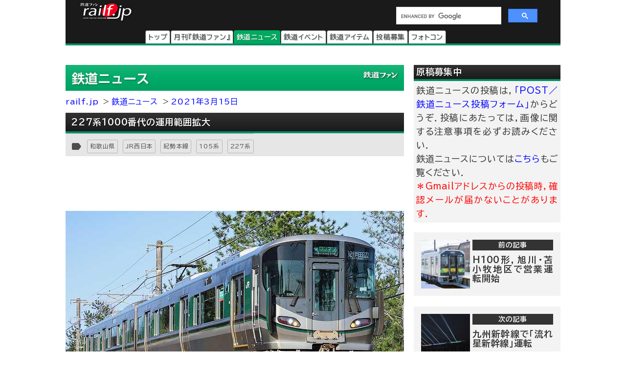

--- FILE ---
content_type: text/html; charset=utf-8
request_url: https://www.google.com/recaptcha/api2/aframe
body_size: 115
content:
<!DOCTYPE HTML><html><head><meta http-equiv="content-type" content="text/html; charset=UTF-8"></head><body><script nonce="K9hQLScoPR2xRjoYwak6bg">/** Anti-fraud and anti-abuse applications only. See google.com/recaptcha */ try{var clients={'sodar':'https://pagead2.googlesyndication.com/pagead/sodar?'};window.addEventListener("message",function(a){try{if(a.source===window.parent){var b=JSON.parse(a.data);var c=clients[b['id']];if(c){var d=document.createElement('img');d.src=c+b['params']+'&rc='+(localStorage.getItem("rc::a")?sessionStorage.getItem("rc::b"):"");window.document.body.appendChild(d);sessionStorage.setItem("rc::e",parseInt(sessionStorage.getItem("rc::e")||0)+1);localStorage.setItem("rc::h",'1762794948338');}}}catch(b){}});window.parent.postMessage("_grecaptcha_ready", "*");}catch(b){}</script></body></html>

--- FILE ---
content_type: text/javascript
request_url: https://pro.ranklet4.com/widgets/7PeFkFP9ewZn0PnHe0dL.js
body_size: 1936
content:
(()=>{var t,e=document.getElementById("ranklet4-7PeFkFP9ewZn0PnHe0dL"),n=document.createElement("style"),a=(n.innerHTML='#ranklet4-7PeFkFP9ewZn0PnHe0dL .ranklet-reset div,#ranklet4-7PeFkFP9ewZn0PnHe0dL .ranklet-reset span,#ranklet4-7PeFkFP9ewZn0PnHe0dL .ranklet-reset table,#ranklet4-7PeFkFP9ewZn0PnHe0dL .ranklet-reset td,#ranklet4-7PeFkFP9ewZn0PnHe0dL .ranklet-reset tr{margin:0;padding:0;border:0}#ranklet4-7PeFkFP9ewZn0PnHe0dL .ranklet-table{font-family:"BIZ UDPGothic",sans-serif;line-height:22.5px;width:100%}#ranklet4-7PeFkFP9ewZn0PnHe0dL .ranklet-table td{vertical-align:middle}#ranklet4-7PeFkFP9ewZn0PnHe0dL .ranklet-table .ranklet-rank{text-align:center;font-size:120%}#ranklet4-7PeFkFP9ewZn0PnHe0dL .ranklet-table .ranklet-image{text-align:center;width:88px;padding-top:6px;padding-bottom:6px}#ranklet4-7PeFkFP9ewZn0PnHe0dL .ranklet-table .ranklet-image img{width:88px;height:88px}#ranklet4-7PeFkFP9ewZn0PnHe0dL .ranklet-table .ranklet-meta{border-bottom:solid 1px #ccc;vertical-align:text-top;padding-top:6px;padding-bottom:6px}#ranklet4-7PeFkFP9ewZn0PnHe0dL .ranklet-table .ranklet-meta .ranklet-title{font-size:15px;font-weight:700;margin-left:8px}#ranklet4-7PeFkFP9ewZn0PnHe0dL .ranklet-table .ranklet-meta .ranklet-title .ranklet-link{color:#333}',e.after(n),e.innerHTML='<link rel="preconnect" href="https://fonts.googleapis.com">\n<link rel="preconnect" href="https://fonts.gstatic.com" crossorigin>\n<link href="https://fonts.googleapis.com/css2?family=BIZ+UDPGothic:wght@400;700&display=swap" rel="stylesheet">\n<div class="ranklet ranklet-reset">\n    <table class="ranklet-table">\n        <tbody class="ranklet-pages">\n            <tr class="ranklet-page">\n\x3c!--\n                <td class="ranklet-rank">\n                    1\n                </td>\n--\x3e\n                <td class="ranklet-image">\n                    <a href="https:&#x2F;&#x2F;railf.jp&#x2F;news&#x2F;2025&#x2F;11&#x2F;08&#x2F;110000.html" class="ranklet-link">\n                        <img class="ranklet-img" src="https:&#x2F;&#x2F;thumbnail.ranklet4.com&#x2F;lqbLNqrx842vQ1NqqU3Q8-GwWQaPRvaoAt8EO74yAqM&#x2F;rs:fit:160:160&#x2F;q:75&#x2F;sm:1&#x2F;aHR0cHM6Ly9jZG4zLnJhaWxmLmpwL2ltZy9zcTQwMC8yMDI1LzExL3NxMjUxMTA2X2Nhbm9uX3Bzc3g3NDAuanBn.jpg">\n                    </a>\n                </td>\n                <td class="ranklet-meta">\n                    <div class="ranklet-title">\n                        <a href="https:&#x2F;&#x2F;railf.jp&#x2F;news&#x2F;2025&#x2F;11&#x2F;08&#x2F;110000.html" class="ranklet-link">\n                            【おすすめ情報】 コンパクトながら光学40倍ズーム搭載，キヤノン「PowerShot SX740 HS」の実力｜2025年11月8日掲載\n                        </a>\n                    </div>\n                </td>\n            </tr>\n            <tr class="ranklet-page">\n\x3c!--\n                <td class="ranklet-rank">\n                    2\n                </td>\n--\x3e\n                <td class="ranklet-image">\n                    <a href="https:&#x2F;&#x2F;railf.jp&#x2F;news&#x2F;2025&#x2F;11&#x2F;09&#x2F;170500.html" class="ranklet-link">\n                        <img class="ranklet-img" src="https:&#x2F;&#x2F;thumbnail.ranklet4.com&#x2F;4MzcwBPhb_X0p4WogUTNDNkM2iNFthGvekq55Z4jAvI&#x2F;rs:fit:160:160&#x2F;q:75&#x2F;sm:1&#x2F;aHR0cHM6Ly9jZG4zLnJhaWxmLmpwL2ltZy9zcTQwMC8yMDI1LzExL3NxMjUxMTA4X2RkMjAwXzYwMV9pbmF6YXdhLmpwZw.jpg">\n                    </a>\n                </td>\n                <td class="ranklet-meta">\n                    <div class="ranklet-title">\n                        <a href="https:&#x2F;&#x2F;railf.jp&#x2F;news&#x2F;2025&#x2F;11&#x2F;09&#x2F;170500.html" class="ranklet-link">\n                            DD200-601が甲種輸送される｜2025年11月9日掲載\n                        </a>\n                    </div>\n                </td>\n            </tr>\n            <tr class="ranklet-page">\n\x3c!--\n                <td class="ranklet-rank">\n                    3\n                </td>\n--\x3e\n                <td class="ranklet-image">\n                    <a href="https:&#x2F;&#x2F;railf.jp&#x2F;news&#x2F;2025&#x2F;11&#x2F;08&#x2F;001000.html" class="ranklet-link">\n                        <img class="ranklet-img" src="https:&#x2F;&#x2F;thumbnail.ranklet4.com&#x2F;W8gkFrWLz_xJ-UQTk6zfGSq9RZqC20SossMwCDtLrp0&#x2F;rs:fit:160:160&#x2F;q:75&#x2F;sm:1&#x2F;aHR0cHM6Ly9jZG4zLnJhaWxmLmpwL2ltZy9zcTQwMC8yMDI1LzExL3NxMjUxMTI3X29kYWt5dTEwMDBfcmVkMS5qcGc.jpg">\n                    </a>\n                </td>\n                <td class="ranklet-meta">\n                    <div class="ranklet-title">\n                        <a href="https:&#x2F;&#x2F;railf.jp&#x2F;news&#x2F;2025&#x2F;11&#x2F;08&#x2F;001000.html" class="ranklet-link">\n                            小田急，11月27日から「赤い1000形車両」を運行 〜箱根登山電車3000形「アレグラ号」をイメージしたデザインに変更〜｜2025年11月8日掲載\n                        </a>\n                    </div>\n                </td>\n            </tr>\n            <tr class="ranklet-page">\n\x3c!--\n                <td class="ranklet-rank">\n                    4\n                </td>\n--\x3e\n                <td class="ranklet-image">\n                    <a href="https:&#x2F;&#x2F;railf.jp&#x2F;news&#x2F;2025&#x2F;11&#x2F;10&#x2F;004500.html" class="ranklet-link">\n                        <img class="ranklet-img" src="https:&#x2F;&#x2F;thumbnail.ranklet4.com&#x2F;VBWlg33zRCRc2tSh-1y6IJ3m0QAfUIXLuGhzPsy2L-M&#x2F;rs:fit:160:160&#x2F;q:75&#x2F;sm:1&#x2F;aHR0cHM6Ly9jZG4zLnJhaWxmLmpwL2ltZy9zcTQwMC8yMDI1LzExL3NxMjUxMTA5XzMyNjA0XzcxODkuanBn.jpg">\n                    </a>\n                </td>\n                <td class="ranklet-meta">\n                    <div class="ranklet-title">\n                        <a href="https:&#x2F;&#x2F;railf.jp&#x2F;news&#x2F;2025&#x2F;11&#x2F;10&#x2F;004500.html" class="ranklet-link">\n                            谷町線の万博ラッピング車が中央線を走行｜2025年11月10日掲載\n                        </a>\n                    </div>\n                </td>\n            </tr>\n            <tr class="ranklet-page">\n\x3c!--\n                <td class="ranklet-rank">\n                    5\n                </td>\n--\x3e\n                <td class="ranklet-image">\n                    <a href="https:&#x2F;&#x2F;railf.jp&#x2F;news&#x2F;2025&#x2F;11&#x2F;09&#x2F;172000.html" class="ranklet-link">\n                        <img class="ranklet-img" src="https:&#x2F;&#x2F;thumbnail.ranklet4.com&#x2F;tnesfYs5ScdfificJAWjHTRrmjOs7WqA_yIT0hMI2ZU&#x2F;rs:fit:160:160&#x2F;q:75&#x2F;sm:1&#x2F;aHR0cHM6Ly9jZG4zLnJhaWxmLmpwL2ltZy9zcTQwMC8yMDI1LzExL3NxMjUxMTA4XzcxMl81OTA5LmpwZw.jpg">\n                    </a>\n                </td>\n                <td class="ranklet-meta">\n                    <div class="ranklet-title">\n                        <a href="https:&#x2F;&#x2F;railf.jp&#x2F;news&#x2F;2025&#x2F;11&#x2F;09&#x2F;172000.html" class="ranklet-link">\n                            叡山電鉄で多客にともなう臨時列車運転｜2025年11月9日掲載\n                        </a>\n                    </div>\n                </td>\n            </tr>\n        </tbody>\n    </table>\n</div>\n',{"https://railf.jp/news/2025/11/08/110000.html":"https://pro.ranklet4.com/click?id=7PeFkFP9ewZn0PnHe0dL&rank=1&url=https%3A%2F%2Frailf.jp%2Fnews%2F2025%2F11%2F08%2F110000.html","https://railf.jp/news/2025/11/09/170500.html":"https://pro.ranklet4.com/click?id=7PeFkFP9ewZn0PnHe0dL&rank=2&url=https%3A%2F%2Frailf.jp%2Fnews%2F2025%2F11%2F09%2F170500.html","https://railf.jp/news/2025/11/08/001000.html":"https://pro.ranklet4.com/click?id=7PeFkFP9ewZn0PnHe0dL&rank=3&url=https%3A%2F%2Frailf.jp%2Fnews%2F2025%2F11%2F08%2F001000.html","https://railf.jp/news/2025/11/10/004500.html":"https://pro.ranklet4.com/click?id=7PeFkFP9ewZn0PnHe0dL&rank=4&url=https%3A%2F%2Frailf.jp%2Fnews%2F2025%2F11%2F10%2F004500.html","https://railf.jp/news/2025/11/09/172000.html":"https://pro.ranklet4.com/click?id=7PeFkFP9ewZn0PnHe0dL&rank=5&url=https%3A%2F%2Frailf.jp%2Fnews%2F2025%2F11%2F09%2F172000.html"});window.navigator.sendBeacon&&window.IntersectionObserver&&((t=new window.IntersectionObserver(function(n){n.forEach(function(n){n.isIntersecting&&(t.unobserve(e),window.navigator.sendBeacon("https://pro.ranklet4.com/impression?id=7PeFkFP9ewZn0PnHe0dL"))})},{threshold:.5})).observe(e),n=e.getElementsByTagName("a"),Array.prototype.slice.call(n).forEach(function(n){var t=a[n.href];t&&n.addEventListener("click",function(n){window.navigator.sendBeacon(t)})}))})();

--- FILE ---
content_type: image/svg+xml
request_url: https://cdn3.railf.jp/img/icons/icon_enquete_sq40_bl05.svg
body_size: 731
content:
<?xml version="1.0" encoding="utf-8"?>
<!-- Generator: Adobe Illustrator 27.9.0, SVG Export Plug-In . SVG Version: 6.00 Build 0)  -->
<svg version="1.1" xmlns="http://www.w3.org/2000/svg" xmlns:xlink="http://www.w3.org/1999/xlink" x="0px" y="0px"
	 viewBox="0 0 40 40" style="enable-background:new 0 0 40 40;" xml:space="preserve">
<style type="text/css">
	.st0{fill:#F2F2F2;}
</style>
<g id="レイヤー_1">
</g>
<g id="ボックス">
	<path class="st0" d="M2.9,40c-0.8,0-1.4-0.3-2-0.9c-0.6-0.6-0.9-1.3-0.9-2v-29c0-0.8,0.3-1.4,0.9-2s1.3-0.9,2-0.9h19.5l-2.9,2.9
		H2.9v29h29V20.3l2.9-2.9v19.7c0,0.8-0.3,1.4-0.9,2c-0.6,0.6-1.3,0.9-2,0.9H2.9z M26.2,5.6l2.1,2L14.5,21.4v4.1h4.1l13.8-13.8l2,2
		L19.8,28.4h-8.2v-8.2L26.2,5.6z M34.4,13.8l-8.3-8.1L31,0.8C31.5,0.3,32.2,0,33,0c0.8,0,1.5,0.3,2.1,0.9L39.2,5
		C39.7,5.5,40,6.2,40,7c0,0.8-0.3,1.5-0.9,2L34.4,13.8z"/>
</g>
</svg>


--- FILE ---
content_type: application/javascript; charset=utf-8
request_url: https://fundingchoicesmessages.google.com/f/AGSKWxUOYjy3JOyIT-I9tonUhDcAu6Pz8vTjzt8K_CD9fMNbh8QB0h1I7HIUjYa1cteTyVYE9UeLJg4f8zQSk843_z-mBt8AH92_gNkF597AZCQl8WpU4nKibMLzmBSKqK9NxeZzTOq9GD9ijx0UOO5W_t_TyoK0EVWyCgEEeP3xfqxNOWRSxC0r7NPNvywB/_/defer_ads./styleads2./netseerads./ad2/index./side_adverts.
body_size: -1282
content:
window['126e4618-6b3a-41c2-8d55-2558ee5cfe9a'] = true;